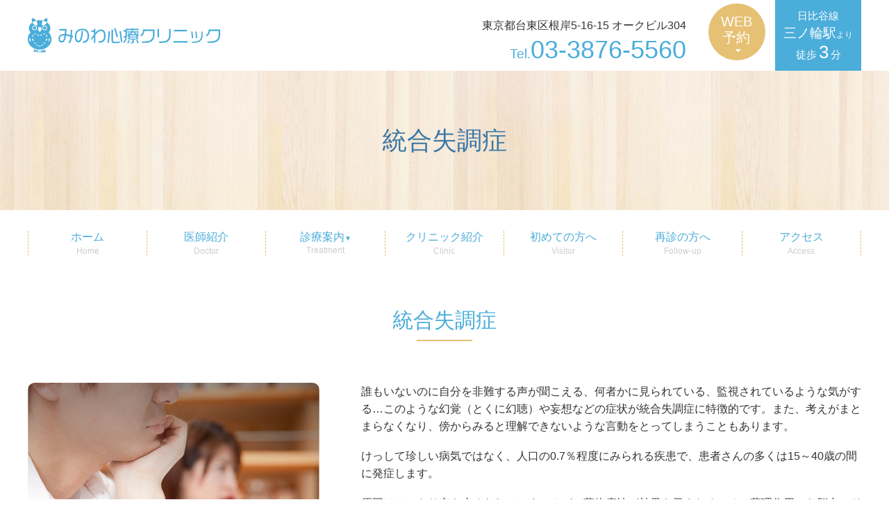

--- FILE ---
content_type: text/html; charset=UTF-8
request_url: https://minowa-kokoro.com/schizophrenia.html
body_size: 11763
content:
<!doctype html>
<html lang="ja">
<head>
<script async src="https://www.googletagmanager.com/gtag/js?id=UA-9162760-67"></script>
<script>
  window.dataLayer = window.dataLayer || [];
  function gtag(){dataLayer.push(arguments);}
  gtag('js', new Date());

  gtag('config', 'UA-186098471-24');
  gtag('config', 'UA-9162760-67');
</script>
<script async src="https://www.googletagmanager.com/gtag/js?id=G-NMTPHD6S5N"></script>
<script>
window.dataLayer = window.dataLayer || [];
function gtag(){dataLayer.push(arguments);}
gtag('js', new Date());

gtag('config', 'G-NMTPHD6S5N');
gtag('config', 'G-K4NNF8JNYZ');
</script>
<meta charset="utf-8">
<meta http-equiv="X-UA-Compatible" content="IE=edge">
<title>躁うつ病（双極性障害）｜日比谷線「三ノ輪」駅から徒歩3分の心療内科 精神科｜みのわ心療クリニック｜ものわすれ（認知症） 認知行動療法</title>
<meta name="description" content="台東区根岸、日比谷線三ノ輪駅から徒歩3分のみのわ心療クリニックの躁うつ病（双極性障害）ページです。著しく気分が高揚したり低下したりを繰り返す状態を指します。判別しやすいI型（重度）と診断が難しい場合があるII型（軽度）に分類されます。土曜も13時まで診療しておりますのでお気軽にお越しください。">
<meta name="keywords" content="三ノ輪,三ノ輪橋,入谷,鶯谷,みのわ心療クリニック,心療内科,精神科,躁うつ病,双極性障害,ものわすれ,認知行動療法">
<meta name="viewport" content="width=device-width">
<meta name="format-detection" content="telephone=no">
<meta name="apple-mobile-web-app-title" content="みのわ心療クリニック">
<link rel="apple-touch-icon" href="./apple-touch-icon.png">
<link rel="preconnect" href="https://fonts.gstatic.com">
<link href="https://fonts.googleapis.com/css2?family=Averia+Serif+Libre&display=swap" rel="stylesheet">
<link rel="stylesheet" href="./css/normalize.min.css">
<link rel="stylesheet" href="./js/SlickNav/dist/slicknav.min.css">
<link rel="stylesheet" href="./js/swiper/dist/css/swiper.min.css">
<link rel="stylesheet" href="./js/slider/dist/css/slider-pro.min.css">
<link rel="stylesheet" href="./css/style.css">
<script src="./js/script.js"></script>
</head>

<body class="schizophrenia" id="up">
  <header class="header" role="banner">
    <div class="wrap">
              <div class="logo"><a href="./">みのわ心療クリニック</a></div>
            <div class="headR">
        <div class="headR_l">
          <div class="add"><!--?php echo $clinic_zip; ?-->東京都台東区根岸5-16-15 オークビル304</div>
          <div class="tel_txt">Tel.<span class="tel">03-3876-5560</span></div>
        </div>
        <div class="headR_r">
          <div class="web"><a href="https://clinics.medley.life/reservation/6013780f711e454a1a072805" target="_blank"><span>WEB<br class="sp_n">予約</span></a></div>
          <div class="acc">日比谷線<br class="sp_n"><span class="fsz_m">三ノ輪駅</span><span class="fsz_s">より</span><br>徒歩<span class="num">3</span>分</div>
        </div>
      </div> 
    </div><!-- /.wrap-->

          <h1 class="tit_01">統合失調症</h1>
      </header><!-- /.header -->

  
  <div class="wrap">
    
  <nav id="nav">
    <ul class="gnav">
      <li><a href="./" class="home">ホーム</a></li>
  <li><a href="./doctor.html" class="doctor">医師紹介</a></li>
  <li class="treatment"><a href="javascript:void(0);" class="sub">診療案内</a>
    <ul class="subnav">
        <li><a href="./depression.html" class="depression">うつ病</a></li>
  <li><a href="./sd.html" class="sd">ストレス性障害</a></li>
  <li><a href="./bipolar.html" class="bipolar">躁うつ病（双極性障害）</a></li>
  <li><a href="./schizophrenia.html" class="schizophrenia">統合失調症</a></li>
  <li><a href="./anxiety.html" class="anxiety">不安障害<span>（パニック障害など）</span></a></li>
  <li><a href="./ocd.html" class="ocd">強迫性障害</a></li>
  <li><a href="./insomnia.html" class="insomnia">不眠症</a></li>
  <li><a href="./developmental.html" class="developmental">発達障害</a></li>
  <li><a href="./womens.html" class="womens">女性のメンタルヘルス</a></li>
  <li><a href="./dementia.html" class="dementia">ものわすれ・認知症</a></li>
  <li><a href="./ctb.html" class="ctb">認知行動療法</a></li>
    </ul></li>
  <li><a href="./clinic.html" class="clinic">クリニック紹介</a></li>
  <li><a href="./first.html" class="visitor">初めての方へ</a></li>
  <li><a href="./reexamination.html" class="follow-up">再診の方へ</a></li>
  <li><a href="./access.html" class="access">アクセス</a></li>
    </ul>
  </nav>
  </div>
  
  <div class="wrap">
    <main class="main" role="main">

      <section class="lower_2col">
        <h2 class="tit_02">統合失調症</h2>
        <div class="flex2">
          <div class="intro_l">
            <img src="img/schizophrenia_img.jpg" alt="統合失調症">
            </div>
          <div class="intro_r">
            <p>誰もいないのに自分を非難する声が聞こえる、何者かに見られている、監視されているような気がする…このような幻覚（とくに幻聴）や妄想などの症状が統合失調症に特徴的です。また、考えがまとまらなくなり、傍からみると理解できないような言動をとってしまうこともあります。</p>
            <p>けっして珍しい病気ではなく、人口の0.7％程度にみられる疾患で、患者さんの多くは15～40歳の間に発症します。</p>
            <p>原因ははっきり突き止められていませんが、薬物療法が効果を示すため、その薬理作用から脳内のドーパミンをはじめとした神経伝達の異常があると推測されています。</p>
            <p>前述のような幻覚、妄想や考えのまとまらなさ以外にも、感情が乏しくなったり、意欲が減退したり、考えたり記憶したりといった認知機能が障害されることもあります。</p>
            <p>脳の慢性疾患とも呼ぶべきもので、治療されないまま経過すると病状が進行し、機能障害が強くなるため早期の治療開始と、長期的な維持が重要となります。</p>
          </div>
        </div>
        <p class="mt20">統合失調症の治療の柱は、薬物療法と精神科リハビリテーションです。</p>
          <p>薬物療法の中心になるのが抗精神病薬と呼ばれるものです。脳内の神経伝達の調整を行うことで効果を発揮します。高血圧や糖尿病、自己免疫疾患といった慢性疾患同様に、統合失調症も長期的に治療を継続して良い状態（寛解状態）を維持する必要があり、そのためには服薬の継続が必要となります。飲み薬だけでなく、皮膚に貼り付けるテープ剤や、数週から数か月に一度注射すれば効果が持続する薬剤もあり、長期的な治療戦略が立てられます。副作用を強く感じる方もいますが、抗精神病薬は次々と新しい薬剤が開発されていますので、自分に合う薬をあきらめずに探すことも重要です。</p>
          <p>精神科リハビリテーションには、病気の知識やストレス対処法を学ぶ心理教育、人間関係をうまく進める方法などを練習するSST（社会生活技能訓練）、記憶力や集中力などをつけるための認知機能リハビリテーションなど、様々な方法が知られています。このような特別な治療プログラムを受けなくとも、社会支援を受けながら仕事や余暇活動を積極的に行っていくことが、機能の維持や向上につながることはいうまでもありません。</p>
      </section>
    </main><!-- /.main -->
  </div><!-- /.wrap -->

<!-- フッター -->
<div id="pageup"><a href="#up"></a></div>
<div class="tel_up">
  <div class="tel_up_tw">
    <span class="tel">03-3876-5560</span>
    <span class="web"><a href="https://clinics.medley.life/reservation/6013780f711e454a1a072805" target="_blank"><span>WEB<br class="sp_n">予約</span></a></span>
  </div>
  <div class="pageup"><a href="#up"><span>PAGE TOP</span></a></div>
</div>

<footer class="footer" role="contentinfo">
  <ul class="gnav">
      <li><a href="./" class="home">ホーム</a></li>
  <li><a href="./doctor.html" class="doctor">医師紹介</a></li>
  <li class="treatment"><a href="javascript:void(0);" class="sub">診療案内</a>
    <ul class="subnav">
        <li><a href="./depression.html" class="depression">うつ病</a></li>
  <li><a href="./sd.html" class="sd">ストレス性障害</a></li>
  <li><a href="./bipolar.html" class="bipolar">躁うつ病（双極性障害）</a></li>
  <li><a href="./schizophrenia.html" class="schizophrenia">統合失調症</a></li>
  <li><a href="./anxiety.html" class="anxiety">不安障害<span>（パニック障害など）</span></a></li>
  <li><a href="./ocd.html" class="ocd">強迫性障害</a></li>
  <li><a href="./insomnia.html" class="insomnia">不眠症</a></li>
  <li><a href="./developmental.html" class="developmental">発達障害</a></li>
  <li><a href="./womens.html" class="womens">女性のメンタルヘルス</a></li>
  <li><a href="./dementia.html" class="dementia">ものわすれ・認知症</a></li>
  <li><a href="./ctb.html" class="ctb">認知行動療法</a></li>
    </ul></li>
  <li><a href="./clinic.html" class="clinic">クリニック紹介</a></li>
  <li><a href="./first.html" class="visitor">初めての方へ</a></li>
  <li><a href="./reexamination.html" class="follow-up">再診の方へ</a></li>
  <li><a href="./access.html" class="access">アクセス</a></li>
  </ul>
  <ul class="subnav">
      <li><a href="./depression.html" class="depression">うつ病</a></li>
  <li><a href="./sd.html" class="sd">ストレス性障害</a></li>
  <li><a href="./bipolar.html" class="bipolar">躁うつ病（双極性障害）</a></li>
  <li><a href="./schizophrenia.html" class="schizophrenia">統合失調症</a></li>
  <li><a href="./anxiety.html" class="anxiety">不安障害<span>（パニック障害など）</span></a></li>
  <li><a href="./ocd.html" class="ocd">強迫性障害</a></li>
  <li><a href="./insomnia.html" class="insomnia">不眠症</a></li>
  <li><a href="./developmental.html" class="developmental">発達障害</a></li>
  <li><a href="./womens.html" class="womens">女性のメンタルヘルス</a></li>
  <li><a href="./dementia.html" class="dementia">ものわすれ・認知症</a></li>
  <li><a href="./ctb.html" class="ctb">認知行動療法</a></li>
  </ul>
  <small class="copy">&copy; <a href="./">みのわ心療クリニック</a></small>
</footer><!-- /.footer -->

<script src="https://ajax.googleapis.com/ajax/libs/jquery/3.6.0/jquery.min.js"></script>
<script>window.jQuery || document.write('<script src="./js/jquery-3.6.0.min.js"><\/script>');</script>
<!--script src="https://ajax.googleapis.com/ajax/libs/jquery/2.2.4/jquery.min.js"></script-->
<script src="./js/SlickNav/dist/jquery.slicknav.min.js"></script>
<script src="./js/bxslider/dist/jquery.bxslider.min.js"></script>
<script src="./js/bgswitcher/jquery.bgswitcher.js"></script>
<script src="./js/swiper/dist/js/swiper.min.js"></script>
<script src="./js/slider/dist/js/jquery.sliderPro.min.js"></script>
<script src="./js/jQ.js"></script>
</body>
</html>


--- FILE ---
content_type: text/css
request_url: https://minowa-kokoro.com/css/style.css
body_size: 43028
content:
@charset "UTF-8";
html { box-sizing: border-box; }

*, *::before, *::after { box-sizing: inherit; }

ol, ul { margin: 0; padding: 0; list-style: none; }

h1, h2, h3, h4, h5, h6 { margin: 0; padding: 0; font-weight: normal; font-size: inherit; }

img, iframe { max-width: 100%; height: auto; vertical-align: bottom; }

.cf::before, .cf::after { content: ''; display: block; }

.cf::after { clear: both; }

.fl_l { float: left; }

.fl_r { float: right; }

.txt_c { text-align: center; }

.txt_l { text-align: left; }

.txt_r { text-align: right; }

.bold { font-weight: bold; }

.img_c { display: block; max-width: 100%; height: auto; margin: 1.0rem auto; }

.img_l, .img_r { display: block; max-width: 80%; height: auto; margin: 1.0rem auto; }

.tate { max-width: 60%; }

@media screen and (min-width: 48em), print { .img_l { float: left; margin: 0 2.0rem 2.0rem 0; }
  .img_r { float: right; margin: 0 0 2.0rem 2.0rem; }
  .tate { max-width: 25% !important; } }
.sp_n { display: none; }

@media screen and (min-width: 48em), print { .sp_n { display: block; }
  .pc_n { display: none; } }
.mt40 { margin-top: 4.0rem; }

.mt30 { margin-top: 3.0rem; }

.mt20 { margin-top: 2.0rem; }

.mt10 { margin-top: 1.0rem; }

.mb20 { margin-bottom: 2,0rem; }

.main > section ~ section, .flex2 > section ~ section { margin-top: 4.0rem; }

.main > section section ~ section, .flex2 > section section ~ section { margin-top: 3.0rem; }

.main > section > section section ~ section, .flex2 > section > section section ~ section { margin-top: 2.0rem; }

.main > section > section > section section ~ section, .flex2 > section > section > section section ~ section { margin-top: 2.0rem; }

@media screen and (min-width: 48em), print { .mt40 { margin-top: 8.0rem; }
  .mt30 { margin-top: 6.0rem; }
  .mt20 { margin-top: 4.0rem; }
  .mt10 { margin-top: 2.0rem; }
  .main > section ~ section, .flex2 > section ~ section { margin-top: 8.0rem; }
  .main > section section ~ section, .flex2 > section section ~ section { margin-top: 6.0rem; }
  .main > section > section section ~ section, .flex2 > section > section section ~ section { margin-top: 4.0rem; }
  .main > section > section > section section ~ section, .flex2 > section > section > section section ~ section { margin-top: 2.0rem; } }
.time_wrap { background-color: rgba(255, 255, 255, 0.3); border-radius: 1.0rem; padding-bottom: .5rem; }

.tbl_time { width: 100%; border-collapse: separate; border-spacing: 0; margin: 2rem auto 0; }
.tbl_time caption { font-size: 85%; caption-side: bottom; text-align: left; margin-top: 2rem; padding: 0 1rem; }
.tbl_time caption span { color: #7FAED2; }
.tbl_time tr:first-of-type { background: #7FAED2; margin-bottom: 1.2rem; }
.tbl_time tr th { font-weight: normal; }
.tbl_time tr th[scope="col"] { padding: .4rem 0; font-size: 85%; color: #fff; }
.tbl_time tr th[scope="col"]:first-child { width: 20%; }
.tbl_time tr th:first-of-type { border-radius: 1.0rem 0 0 0; }
.tbl_time tr th:last-of-type { border-radius: 0 1.0rem 0 0; }
.tbl_time tr td { text-align: center; padding: .6rem .4rem; line-height: 1.0; color: #7FAED2; }
.tbl_time tr td, .tbl_time tr th { padding: 1rem 0 0; }

@media screen and (min-width: 48em), print { .time_wrap { background-color: unset; border-radius: 0; padding-bottom: 0; }
  .tbl_time { width: 55.9rem; table-layout: fixed; font-size: 1.6rem; margin: 4.8rem auto 0; }
  .tbl_time caption { padding: 0; }
  .tbl_time tr th[scope="col"] { padding: .6rem 0; }
  .tbl_time tr th[scope="col"]:first-child { width: 20%; }
  .tbl_time tr th[scope="col"]:last-child { width: 15%; }
  .tbl_time tr th:first-of-type { border-radius: 2.0rem 0 0 2.0rem; }
  .tbl_time tr th:last-of-type { border-radius: 0 2.0rem 2.0rem 0; }
  .tbl_time tr td { padding: 1.0rem 0; }
  .tbl_time tr td, .tbl_time tr th { padding: 2rem 0 0; } }
.gmap_wrap .gmap { width: 100%; height: 20.0rem; }
.gmap_wrap .gmap iframe { width: 100%; height: 100%; border: none; }

@media screen and (min-width: 48em), print { .gmap_wrap .gmap { height: 50.0rem; } }
.tit_01 { background: url(../img/tit_01.jpg) no-repeat right top/auto 100%; font-size: 2.2rem; padding: 3.0rem 1.0rem; margin: 0 0 3.0rem; }

.tit_02 { color: #4AADDA; font-size: 2.5rem; margin: 0 0 2.0rem; padding: 1.0rem 2.0rem; line-height: 1.2; text-align: center; }
.tit_02:after { content: ""; display: block; color: #CCCCCC; font-size: 1.2rem; text-align: center; width: 8.0rem; border-bottom: 2px solid #E6C073; padding: 0 0 .5rem; margin: .5rem auto 0; }

.tit_03 { color: #513401; font-size: 1.8rem; line-height: 1.2; margin: 0 0 2.0rem; }

.tit_04 { color: #513401; font-size: 1.6rem; line-height: 1.2; margin: 0 0 2.0rem; }

@media screen and (min-width: 48em), print { .tit_01 { background: url(../img/tit_01.jpg) no-repeat right top/auto 100%; font-size: 3.2rem; padding: 8.0rem 4.0rem; margin: 0 0 3.0rem; }
  .tit_02 { font-size: 3.0rem; margin: 0 0 3.0rem; }
  .tit_03 { font-size: 2.4rem; margin: 0 0 3.0rem; }
  .tit_04 { font-size: 2.2rem; margin: 0 0 3.0rem; } }
.lst_ul01 li { padding: 0 0 1.0rem 1.4em; line-height: 1.4; position: relative; }
.lst_ul01 li::before { content: '●'; margin-right: .4rem; color: #6c5363; position: absolute; left: 0; }
.lst_ul01.kome li::before { content: '※'; color: #333333; }

.lst_ol01 { counter-reset: number 0; margin: 1.0rem 0 1.0rem 2.6rem; }
.lst_ol01 li { line-height: 1.4; counter-increment: number 1; padding: 0 0 1.0rem 2.8rem; position: relative; }
.lst_ol01 li::before { display: inline-block; content: counter(number,decimal-leading-zero) "."; position: absolute; left: 0; }

.lst_dl01 dt { font-weight: bold; }
.lst_dl01 dd { margin: 0 0 1.0rem; }

@media screen and (min-width: 48em), print { .lst_ol01 { margin: 1.0rem 0 1.0rem 3.0rem; }
  .lst_dl01 { width: 100%; display: -webkit-flex; display: flex; -webkit-justify-content: space-between; justify-content: space-between; -webkit-flex-wrap: wrap; flex-wrap: wrap; }
  .lst_dl01 dt { width: 20%; }
  .lst_dl01 dd { width: 80%; padding: 0 1.0rem; } }
.flex3 { display: -webkit-flex; display: flex; -webkit-justify-content: space-between; justify-content: space-between; -webkit-flex-wrap: wrap; flex-wrap: wrap; }
.flex3 > li { width: 46%; }

@media screen and (min-width: 48em), print { .flex2 { display: -webkit-flex; display: flex; -webkit-justify-content: space-between; justify-content: space-between; -webkit-flex-wrap: wrap; flex-wrap: wrap; }
  .flex2 > section, .flex2 > li { width: 48%; margin: 0 !important; }
  .flex3 { -webkit-justify-content: flex-start; justify-content: flex-start; }
  .flex3 li { width: 32%; }
  .flex3 li:not(:nth-child(3n)) { margin: 0 2.0rem 0 0; } }
.box_ { padding: 1.0rem; }
@media screen and (min-width: 48em), print { .box_ { padding: 2.0rem; } }

.btn_detail { display: inline-block; margin-top: 1.0rem; padding: .4rem 2.0rem; border-radius: .5rem; background: #fff; border: 3px double #5dbc56; color: #5dbc56; text-decoration: none !important; }
.btn_detail::after { font-family: 'fontello'; content: '\e813'; margin-left: .6rem; }
@media screen and (min-width: 48em), print { .btn_detail:hover { background: #5dbc56; color: #fff; border: 3px double #fff; } }

html { font-size: calc(100vw / 32); font-family: "Yu Gothic medium", "游ゴシック Medium","Hiragino Kaku Gothic ProN", "Hiragino Sans",  Meiryo, sans-serif; }

body { background: #fff; color: #333333; word-wrap: break-word; }
body::after { visibility: hidden; width: 100%; height: 100%; content: ''; background: rgba(51, 51, 51, 0.6); position: fixed; top: 0; z-index: 2; opacity: 0; -webkit-transition: all .2s ease-in-out 0s; transition: all .2s ease-in-out 0s; }
body.noscr { height: 100%; overflow: hidden; }
body.noscr::after { visibility: visible; opacity: 1; }

a { color: inherit; text-decoration: none; }

.main { font-size: 1.4rem; line-height: 1.6; }
.main a:not([href*="tel"]) { text-decoration: underline; }
.main a[class*="btn_"] { text-decoration: none; }

@media screen and (min-width: 48em), print { html { font-size: 62.5%; }
  body { min-width: calc(1200px + 40px); }
  body::after { display: none; }
  a, button { transition: .2s; }
  a:hover, button:hover { opacity: .8; }
  .wrap { width: 1200px; margin: auto; }
  .main { font-size: 1.6rem; order: 1; width: 100%; } }
@font-face { font-family: 'fontello'; src: url("fontello/font/fontello.eot"); src: url("fontello/font/fontello.eot#iefix") format("embedded-opentype"), url("fontello/font/fontello.woff2") format("woff2"), url("fontello/font/fontello.woff") format("woff"), url("fontello/font/fontello.ttf") format("truetype"), url("fontello/font/fontello.svg#fontello") format("svg"); }
.header .wrap { margin: 1.0rem; }
.header .wrap .logo { height: 5.0rem; }
.header .wrap .logo a { display: block; width: 80%; height: 100%; background: url(../img/logo.svg) no-repeat left center/contain; text-indent: 100%; white-space: nowrap; overflow: hidden; }
.header .wrap .headR .headR_l { text-align: left; margin: 1rem auto; }
.header .wrap .headR .add { font-size: 1.3rem; }
.header .wrap .headR .tel { display: inline-block; font-size: 2.8rem; margin-top: .5rem; }
.header .wrap .headR .tel a { display: inline-block; }
.header .wrap .headR .tel_txt { display: inline-block; color: #4AADDA; font-size: 1.9rem; }
.header .wrap .headR .headR_r { display: -webkit-flex; display: flex; -webkit-justify-content: space-between; justify-content: space-between; -webkit-align-items: center; align-items: center; -webkit-flex-direction: column-reverse; flex-direction: column-reverse; }
.header .wrap .headR .headR_r .web { font-size: 1.5rem; color: #fff; text-align: center; background-color: #E6C073; width: 100%; position: relative; }
.header .wrap .headR .headR_r .web a { display: block; width: 100%; padding: 1rem 0; }
.header .wrap .headR .headR_r .web span { display: inline-block; }
.header .wrap .headR .headR_r .web span:after { content: ""; display: inline-block; font-family: 'fontello'; content: '\e802'; font-size: 1.3rem; margin-left: .5rem; }
.header .wrap .headR .headR_r .acc { background-color: #4AADDA; color: #fff; font-size: 1.3rem; text-align: center; padding: 1.2rem; line-height: 1.5; width: 100%; }
.header .wrap .headR .headR_r .acc .fsz_s { font-size: 1.0rem; }
.header .wrap .headR .headR_r .acc .fsz_m { font-size: 1.5rem; }
.header .wrap .headR .headR_r .acc .num { font-size: 2.8rem; margin: 0 .3rem; line-height: 1; }

@media screen and (min-width: 48em), print { .header .wrap { margin: 0 auto; display: -webkit-flex; display: flex; -webkit-justify-content: space-between; justify-content: space-between; -webkit-align-items: center; align-items: center; }
  .header .wrap .logo { height: 5.0rem; width: 30%; }
  .header .wrap .headR { display: -webkit-flex; display: flex; -webkit-justify-content: flex-end; justify-content: flex-end; -webkit-align-items: flex-end; align-items: flex-end; width: 70%; }
  .header .wrap .headR .headR_l { text-align: right; width: 70%; }
  .header .wrap .headR .add { font-size: 1.6rem; }
  .header .wrap .headR .tel { display: inline-block; font-size: 3.6rem; margin-top: .5rem; }
  .header .wrap .headR .tel_txt { display: inline-block; font-size: 1.9rem; }
  .header .wrap .headR .headR_r { width: 30%; -webkit-flex-direction: row; flex-direction: row; -webkit-justify-content: flex-end; justify-content: flex-end; }
  .header .wrap .headR .headR_r .web { font-size: 2.0rem; color: #fff; text-align: center; background-color: #E6C073; border-radius: 50%; width: 8.2rem; height: 8.2rem; position: relative; margin: 0 1.4rem 1rem; }
  .header .wrap .headR .headR_r .web span { position: absolute; display: inline-block; left: 0; top: 55%; -webkit-transform: translateY(-50%); transform: translateY(-50%); width: 8.0rem; text-align: center; }
  .header .wrap .headR .headR_r .web span:after { content: ""; display: block; font-family: 'fontello'; content: '\e802'; font-size: 1.3rem; }
  .header .wrap .headR .headR_r .acc { background-color: #4AADDA; color: #fff; font-size: 1.5rem; text-align: center; padding: 1.2rem; line-height: 1.5; width: auto; }
  .header .wrap .headR .headR_r .acc .fsz_s { font-size: 1.2rem; }
  .header .wrap .headR .headR_r .acc .fsz_m { font-size: 1.9rem; }
  .header .wrap .headR .headR_r .acc .num { font-size: 2.6rem; margin: 0 .3rem; line-height: 1; } }
.slicknav_menu { position: absolute; top: 1.0rem; right: 0; font-size: 4.4rem; display: inline-block; background: none; padding: 0; z-index: 100; }
.slicknav_menu .slicknav_btn { width: 5.0rem; height: 5.0rem; color: #fff; background: #3A77A5; text-shadow: none; border-radius: 0; text-align: center; line-height: 1.0; margin: 0 1.0rem; padding: 0; }
.slicknav_menu .slicknav_btn.slicknav_collapsed::before { display: block; font-family: 'fontello'; content: '\e802'; line-height: 1.7; font-size: 2rem; }
.slicknav_menu .slicknav_btn.slicknav_collapsed::after { display: block; content: 'MENU'; font-size: 1.0rem; }
.slicknav_menu .slicknav_btn.slicknav_open::before { display: block; font-family: 'fontello'; content: '\e803'; line-height: 2; font-size: 1.6rem; }
.slicknav_menu .slicknav_btn.slicknav_open::after { display: block; content: 'CLOSE'; font-size: 1.0rem; }
.slicknav_menu .slicknav_nav { width: 94vw; max-height: 75vh; overflow-y: auto; background: #fff; padding: 1.6rem; position: absolute; top: 6.0rem; right: 1.0rem; margin: auto; }
.slicknav_menu .slicknav_nav a { color: inherit; }
.slicknav_menu .slicknav_nav .gnav { margin: 0; }
.slicknav_menu .slicknav_nav .gnav li:not(:last-child) { border-bottom: 1px solid #E6C073; }
.slicknav_menu .slicknav_nav .gnav li a { display: block; color: #1E85B4 !important; padding: 1.0rem 0; font-size: 1.6rem; margin: 0; position: relative; }
.slicknav_menu .slicknav_nav .gnav li a.sub { background: none; border: none; }
.slicknav_menu .slicknav_nav .gnav li a.sub::after { color: #1E85B4; position: absolute; right: 1.0rem; top: 50%; transform: translateY(-50%); -webkit-transform: translateY(-50%); font-family: 'fontello'; content: '\e802'; font-size: 2.0rem; }
.slicknav_menu .slicknav_nav .gnav li a:hover { color: inherit; background: none; }
.slicknav_menu .slicknav_nav .gnav li.slicknav_parent a.slicknav_item { padding: 0; }
.slicknav_menu .slicknav_nav .gnav li.slicknav_parent ul li:last-child { border: none; }
.slicknav_menu .slicknav_nav .gnav li.slicknav_open > a.slicknav_item .sub::after { font-family: 'fontello'; content: '\e801'; }
.slicknav_menu .slicknav_nav .gnav li .subnav { background-color: #E5F7FF; margin: 0; }
.slicknav_menu .slicknav_nav .gnav li .subnav li { border-bottom: 1px dashed #1E85B4; box-sizing: border-box; }
.slicknav_menu .slicknav_nav .gnav li .subnav li:last-child { border-bottom: 1px dashed #1E85B4; }
.slicknav_menu .slicknav_nav .gnav li .subnav li a { padding: 1.0rem; color: #333333; }
.slicknav_menu .slicknav_nav .gnav li .subnav li a:hover { color: #333333 !important; background: none; }
.slicknav_menu .slicknav_nav .gnav li .subnav li a:before { font-family: 'fontello'; content: '\e804'; color: #1E85B4; font-size: 1rem; vertical-align: middle; margin-right: .5rem; }
.slicknav_menu .slicknav_icon, .slicknav_menu .slicknav_icon-bar, .slicknav_menu .slicknav_arrow, .slicknav_menu .slicknav_row:after { display: none !important; }

#nav { display: none; }

@media screen and (min-width: 48em), print { .slicknav_menu { display: none; }
  #nav { display: block; margin: 1.5rem auto; }
  #nav .gnav { width: 1200px; margin: auto; display: -webkit-flex; display: flex; -webkit-justify-content: space-between; justify-content: space-between; color: #4AADDA; font-weight: 500; }
  #nav .gnav li { width: 100%; position: relative; border-right: 1px dashed #E6C073; }
  #nav .gnav li:first-child { border-left: 1px dashed #E6C073; }
  #nav .gnav li a { display: block; text-align: center; font-size: 1.6rem; }
  #nav .gnav li a:after { content: ''; display: block; color: #CCCCCC; font-size: 1.2rem; margin-top: .5rem; }
  #nav .gnav li a.sub { position: relative; }
  #nav .gnav li a.sub::after { content: '▼'; display: inline-block; color: #4AADDA; font-size: 60%; }
  #nav .gnav li a.sub.close::after { content: '▲'; display: inline-block; }
  #nav .gnav li a.sub::before { content: 'Treatment'; display: block; color: #cccccc; font-size: 1.2rem; position: absolute; bottom: -1.7rem; right: 0; left: 0; margin: 0 auto; }
  #nav .gnav li .home:after { content: 'Home'; }
  #nav .gnav li .doctor:after { content: 'Doctor'; }
  #nav .gnav li .clinic:after { content: 'Clinic'; }
  #nav .gnav li .visitor:after { content: 'Visitor'; }
  #nav .gnav li .follow-up:after { content: 'Follow-up'; }
  #nav .gnav li .access:after { content: 'Access'; }
  #nav .gnav li .subnav { width: 27.7rem; visibility: hidden; position: absolute; z-index: 10; background-color: #E5F7FF; }
  #nav .gnav li .subnav li { width: 100%; border-right: none; }
  #nav .gnav li .subnav li a { display: block; width: 100%; padding: 1.0rem 1.0rem .5rem; text-align: left; font-size: 1.6rem; color: #3A77A5; }
  #nav .gnav li .subnav li a:hover { background: #1E85B4; color: #fff; }
  #nav .gnav li .subnav li a:hover:before { color: #fff; }
  #nav .gnav li .subnav li a:before { font-family: 'fontello'; content: '\e800'; color: #1E85B4; margin-right: 0.3em; font-size: 2rem; vertical-align: middle; transition: .2s; } }
.sidebar .tit { background: #6b4f3c; color: #f1ffdb; font-size: 2.4rem; text-align: center; padding: 1.8rem; border-radius: .8rem; }
.sidebar .subnav { margin: 0; padding: 1.0rem 0; }
.sidebar .subnav li a { display: block; padding: 1.2rem .6rem; color: #48341d; position: relative; font-size: 1.8rem; }
.sidebar .subnav li:not(:last-child) { border-bottom: 1px solid #dedede; }

@media screen and (min-width: 48em), print { .sidebar { display: block; }
  .sidebar .tit { background: #6b4f3c; color: #f1ffdb; font-size: 2.4rem; text-align: center; padding: 1.8rem; border-radius: .8rem; }
  .sidebar .subnav { margin: 0; padding: 1.0rem 0; }
  .sidebar .subnav li a { display: block; padding: 1.2rem .6rem; color: #48341d; position: relative; font-size: 1.8rem; }
  .sidebar .subnav li:not(:last-child) { border-bottom: 1px solid #dedede; } }
.overview { font-size: 1.4rem; line-height: 1.6; width: 100%; background-image: url("../img/index_overview_bg.jpg"); background-size: cover; background-position: left top; background-repeat: no-repeat; }
.overview .clinic_name { text-align: center; margin: 0 0 2.0rem; }
.overview .clinic_name img { max-width: 80%; height: auto; }
.overview > .wrap { width: 95%; margin: 0 auto; padding: 4rem 0; }
.overview > .wrap .gaiyo { width: 100%; margin: 0; }
.overview > .wrap .gaiyo dt { width: 100%; padding: .4rem; color: #4AADDA; }
.overview > .wrap .gaiyo dt:before { font-family: 'fontello'; content: '\e804'; display: inline-block; text-align: center; font-size: 1.6rem; color: #4AADDA; }
.overview > .wrap .gaiyo dd { width: 100%; padding: .4rem; margin: 0; }

@media screen and (min-width: 48em), print { .overview { font-size: 1.6rem; height: auto; }
  .overview .clinic_name { margin: 0 0 6.0rem; }
  .overview .clinic_name img { max-width: 35.0rem; }
  .overview > .wrap { width: 1200px; padding: 5.6rem 0 7.0rem; margin-left: auto; }
  .overview > .wrap .gaiyo { width: 100%; margin: 0; font-size: 100%; display: -webkit-flex; display: flex; -webkit-justify-content: space-between; justify-content: space-between; -webkit-flex-wrap: wrap; flex-wrap: wrap; }
  .overview > .wrap .gaiyo dt { width: 15%; padding: 1.0rem 0; }
  .overview > .wrap .gaiyo dd { width: 82%; padding: 1.0rem 0; }
  .overview > .wrap .overviewL, .overview > .wrap .overviewR { width: 54%; }
  .overview > .wrap .overviewR { margin-left: auto; } }
#pageup { display: none; }

@media screen and (min-width: 48em), print { #pageup { position: fixed; bottom: 1.0rem; right: 1.0rem; z-index: 1; }
  #pageup a { display: block; width: 5.0rem; height: 5.0rem; font-size: 1.6rem; text-align: center; padding: .4rem; background: #1E85B4; border-radius: 50%; }
  #pageup a::before { text-align: center; font-size: 2.8rem; font-family: 'fontello'; content: '\e803'; color: #fff; line-height: 3.8rem; }
  #pageup a span { display: none; } }
.tel_up { width: 100%; background: #4AADDA; visibility: hidden; position: fixed; bottom: 0; left: 0; right: 0; z-index: 1; font-size: 1.4rem; display: -webkit-flex; display: flex; -webkit-justify-content: space-between; justify-content: space-between; -webkit-align-items: center; align-items: center; }
.tel_up .tel { text-align: center; font-size: 1.5rem; margin: 0 auto; }
.tel_up .tel a { color: #fff; }
.tel_up .tel a:before { font-family: 'fontello'; content: '\e805'; display: inline-block; vertical-align: text-bottom; font-size: 1.5rem; color: #fff; margin-right: .8rem; }
.tel_up .pageup { cursor: pointer; background: #fff; width: 20%; }
.tel_up .pageup a { display: block; font-size: 1.6rem; text-align: center; padding: 1.0rem; text-decoration: none !important; }
.tel_up .pageup a::before { font-family: 'fontello'; content: '\e803'; color: #3A77A5; vertical-align: middle; font-size: 2rem; }
.tel_up .pageup a span { display: none; }

.tel_up_tw { width: 100%; display: -webkit-flex; display: flex; -webkit-justify-content: space-between; justify-content: space-between; -webkit-align-items: center; align-items: center; }
.tel_up_tw .tel { width: 60%; }
.tel_up_tw .web { width: 40%; height: 4.3rem; line-height: 4.3rem; color: #fff; text-align: center; background-color: #E6C073; padding-left: .5rem; }
.tel_up_tw .web:after { content: ""; display: inline-block; font-family: 'fontello'; content: '\e802'; font-size: 1.3rem; margin-left: .5rem; }

@media screen and (min-width: 48em), print { .tel_up { display: block; width: 5.0rem; bottom: 4.0rem; right: 2.0rem; left: auto; background: none; padding: 0; }
  .tel_up .tel { display: none; }
  .tel_up .pageup { display: none; }
  .tel_up .pageup a { width: 100%; height: 5.0rem; font-size: 5.0rem; border-radius: 50%; }
  .tel_up_tw .web { display: none; } }
.footer { text-align: center; background-color: #7FAED2; color: #fff; padding: 0 0 1.5rem; }
.footer .copy { display: block; background: #3A77A5; color: #fff; padding: .6rem 1.0rem 3rem; font-size: 1.2rem; }
.footer .copy a { color: inherit; }
.footer ul { display: none; }
.footer .gnav { margin: 0 auto 2.0rem; }
.footer .subnav { width: 90.0rem; margin: 0 auto; }
.footer .subnav li { margin-bottom: 1rem; white-space: nowrap; }
.footer .sub_nav_br { display: none; }

@media screen and (min-width: 48em), print { .footer { padding: 2.0rem 0 0; }
  .footer .copy { margin: 2.0rem 0 0; padding: .6rem 1.0rem .6rem; }
  .footer ul { display: block; text-align: center; margin: 1.0rem auto 2.0rem; }
  .footer ul li { display: inline-block; font-size: 1.4rem; }
  .footer ul li:after { content: '|'; margin: 0 1.5rem; }
  .footer ul li:first-child:before { content: '|'; margin: 0 1.5rem; }
  .footer ul li a { opacity: 1.0; }
  .footer ul li a span { display: none; }
  .footer ul li a:hover { text-decoration: underline !important; }
  .footer ul li.treatment { display: none; }
  .footer ul.subnav li:nth-child(8)::before { content: '|'; margin: 0 1.5rem; } }
.kv_wrap { width: 100%; height: 18.0rem; background: url(../img/index_KV-back.jpg) repeat-x top center/cover; margin: 0 auto; padding: 1.6rem 0 2.5rem; position: relative; overflow: hidden; }

#keyvsl { width: 95%; height: 13.0rem; margin: 1.0rem auto 0; z-index: 2; position: relative; background-position: center; background-size: contain; background-repeat: no-repeat; border-radius: 1.0rem !important; }
#keyvsl:before { content: ''; display: inline-block; width: 10.9rem; height: 13.0rem; background-image: url("../img/index_KV_l01.svg"); background-size: contain; background-repeat: no-repeat; position: absolute; left: -1.5rem; bottom: -7rem; }
#keyvsl:after { content: ''; display: inline-block; width: 10.9rem; height: 13.0rem; background-image: url("../img/index_KV_r01.svg"); background-size: contain; background-repeat: no-repeat; position: absolute; right: -2rem; bottom: -7rem; }
#keyvsl .catch { width: 10.3rem; height: 10.2rem; background: url(../img/index_catch_bg.svg) repeat-x top center/cover; position: absolute; top: 1.0rem; left: 2.0rem; color: #0182B2; }
#keyvsl .catch p { width: 100%; font-size: 1.3rem; text-align: center; margin: 0; display: inline-block; position: absolute; top: 50%; left: 50%; transform: translate(-50%, -50%); -webkit-transform: translate(-50%, -50%); -ms-transform: translate(-50%, -50%); }
#keyvsl .catch .catch_sm { font-size: 1.0rem; }
#keyvsl .catch .catch_year { font-size: 1.3rem; }
#keyvsl .catch .catch_emp { font-size: 1.6rem; font-weight: bold; }

@media screen and (min-width: 48em), print { .kv_wrap { width: 100%; height: auto; background: url(../img/index_KV-back.jpg) repeat-x top center/cover; margin: 0 auto; padding: 1.6rem 0; position: relative; }
  .kv_wrap:before { content: ''; display: inline-block; width: 34.9rem; height: 36.6rem; background-image: url("../img/index_KV_l02.svg"); background-size: contain; position: absolute; left: 1rem; bottom: 0; }
  .kv_wrap:after { content: ''; display: inline-block; width: 43.0rem; height: 43.2rem; background-image: url("../img/index_KV_r02.svg"); background-size: contain; position: absolute; right: -13rem; bottom: 0; }
  #keyvsl { width: 1200px; height: 51.8rem; margin: 1.0rem auto 0; z-index: 2; border-radius: 1.0rem; position: relative; background-position: left center; background-size: cover; }
  #keyvsl:before { content: ''; display: inline-block; width: 30.9rem; height: 23.0rem; background-image: url("../img/index_KV_l01.svg"); background-size: contain; position: absolute; left: -1.5rem; bottom: -1rem; }
  #keyvsl:after { content: ''; display: inline-block; width: 30.9rem; height: 23.0rem; background-image: url("../img/index_KV_r01.svg"); background-size: contain; position: absolute; right: -1.5rem; bottom: -1rem; }
  #keyvsl .catch { width: 20.7rem; height: 20.5rem; top: 3.0rem; left: 4.0rem; }
  #keyvsl .catch p { width: 100%; font-size: 2.0rem; text-align: center; margin: 0; display: inline-block; position: absolute; top: 50%; left: 50%; transform: translate(-50%, -50%); -webkit-transform: translate(-50%, -50%); -ms-transform: translate(-50%, -50%); }
  #keyvsl .catch .catch_sm { font-size: 1.6rem; }
  #keyvsl .catch .catch_year { font-size: 2.5rem; }
  #keyvsl .catch .catch_emp { font-size: 2.8rem; font-weight: bold; } }
.info { width: 100%; background: #ccc; background-image: url("../img/index_info_wave.svg"), url("../img/index_bg_info.png"); background-size: 100% , 30.0rem 30.0rem; background-repeat: repeat-x,repeat; background-position: left top , left top; padding: 5.0rem 0; padding: 4rem 0; }
.info .wrap { width: 95%; margin: 0 auto; border-radius: 1.0rem; background: #fff; }
.info .wrap dl { padding: 1.0rem; margin: 0; line-height: 1.4; }
.info .wrap dl dt { margin: 0 0 .6rem; color: #4AADDA; cursor: pointer; font-size: 1.6rem; display: -webkit-flex; display: flex; }
.info .wrap dl dt:nth-of-type(-n+2):before { font-family: 'fontello'; content: '\e802'; margin-right: .6rem; display: inline-block; }
.info .wrap dl dt:nth-of-type(-n+2).close::before { content: '\e801'; }
.info .wrap dl dt::before { font-family: 'fontello'; content: '\e801'; margin-right: .6rem; }
.info .wrap dl dt.close::before { content: '\e802'; }
.info .wrap dl dt:not(:first-of-type) { margin: 1.6rem 0 .6rem; padding: 1.6rem 0 0; border-top: 1px dashed #C3C3C3; }
.info .wrap dl dd { margin: 0 0 1.6rem 1.5rem; word-wrap: break-word; }
.info .wrap dl dd:nth-of-type(n + 3) { display: none; }

.info_tit_wrap { width: 100%; height: 8.0rem; margin: 0 auto; order: 1; background-color: #ccc; border-radius: 1.0rem 1.0rem 0 0; background: url(../img/index_bg_infotitle.png) repeat top center/cover; background-size: 30.0rem 30.0rem; position: relative; }
.info_tit_wrap .tit_02 { width: 100%; text-align: center; margin: 0 auto; padding: 0; font-size: 1.8rem; color: #fff; position: absolute; top: 59%; left: 50%; transform: translate(-50%, -50%); -webkit-transform: translate(-50%, -50%); -ms-transform: translate(-50%, -50%); }
.info_tit_wrap .tit_02:after { content: "Information"; display: block; color: #fff; font-size: 1.0rem; text-align: center; margin-top: .5rem; border: none; }
.info_tit_wrap .info_tit_bg { width: 100%; height: 100%; background-image: url(../img/info_owl_BottomLeft.svg), url(../img/info_owl_TopRight.svg); background-size: 5.75rem 4.8rem ,6.3rem 3.0rem; background-position: bottom left , top right; background-repeat: no-repeat , no-repeat; }

@media screen and (min-width: 48em), print { .info { margin: 3.0rem auto 0; padding: 8.0rem 0; height: auto; }
  .info .wrap { width: 1200px; display: -webkit-flex; display: flex; -webkit-align-items: flex-start; align-items: flex-start; padding: 2.3rem 2.0rem; }
  .info .wrap dl { flex: 1; order: 2; padding: 2.0rem 4.0rem; }
  .info .wrap dl dt { margin: 0 0 1.0rem; font-size: 1.8rem; }
  .info .wrap dl dt::before { margin-right: 1.0rem; }
  .info .wrap dl dt:not(:first-of-type) { padding: 1.6rem 0 0; }
  .info_tit_wrap { width: 23rem; height: 34.5rem; order: 1; background-color: #ccc; border-radius: 1.0rem; background-size: 30.0rem 30.0rem; margin-right: 3.2rem; }
  .info_tit_wrap .tit_02 { top: 50%; }
  .info_tit_wrap .info_tit_bg { background-size: 11.5rem 9.6rem ,12.6rem 6.1rem !important; } }
.greeting { width: 100%; height: auto; background-image: url(../img/index_greeting_bg.jpg); background-size: cover; background-position: top left; background-repeat: no-repeat; padding: 4.0rem 0; }
.greeting .tit_02:after { content: "Greeting"; }
.greeting .wrap { width: 95%; margin: 0 auto; background-color: rgba(255, 255, 255, 0.8); border-radius: 1.0rem; padding: 2.0rem 2.0rem 3rem; }

@media screen and (min-width: 48em), print { .greeting { height: 80.0rem; padding: 8.0rem 0 8.7rem; }
  .greeting .wrap { width: 95.8rem; padding: 4.0rem 4.0rem 5.3rem; }
  .greeting p { text-align: left; line-height: 2; }
  .greeting p span { display: block; font-size: 2.0rem; }
  .greeting .dr_name { display: -webkit-flex; display: flex; -webkit-justify-content: flex-end; justify-content: flex-end; }
  .greeting .dr_name p { font-size: 2.0rem; line-height: 1.3; }
  .greeting .dr_name .director { display: inline-block; font-size: 1.6rem; text-align: left; } }
.guide { width: 100%; height: auto; background-image: url(../img/index_guide_bg.png); background-size: 40.0rem 39.2rem; background-position: top left; background-repeat: repeat; padding: 4rem 0; margin-bottom: 2rem; }
.guide .tit_02 { padding: 0; margin: 0 auto 3.0rem; }
.guide .tit_02:after { content: "Treatment"; }
.guide .sidebar .tit { display: none; }
.guide .sidebar .subnav { display: -webkit-flex; display: flex; -webkit-justify-content: flex-start; justify-content: flex-start; -webkit-align-items: flex-start; align-items: flex-start; -webkit-flex-wrap: wrap; flex-wrap: wrap; margin: 0 auto; padding: 0 .5rem; }
.guide .sidebar .subnav li { width: 50%; border: none; margin: 0; padding: 0; }
.guide .sidebar .subnav li:nth-child(odd) a:before { background-color: #7FAED2; }
.guide .sidebar .subnav li:nth-child(even) a:before { background-color: #B1D0EB; }
.guide .sidebar .subnav li a { font-size: 1.3rem; color: #4AADDA; text-decoration: none; text-align: center; display: block; width: 100%; }
.guide .sidebar .subnav li a:before { content: ""; display: block; margin: 0 auto .5rem; width: 10.0rem; height: 10.0rem; border-radius: 50%; background-repeat: no-repeat; background-position: center center; }
.guide .sidebar .subnav li a span { display: block; }
.guide .sidebar .subnav li .depression:before { background-image: url("../img/index_nav_depression.svg"); background-size: 5.1rem 6.7rem; }
.guide .sidebar .subnav li .sd:before { background-image: url("../img/index_nav_sd.svg"); background-size: 5.3rem 7.9rem; }
.guide .sidebar .subnav li .bipolar:before { background-image: url("../img/index_nav_bipolar.svg"); background-size: 7.2rem 7.8rem; }
.guide .sidebar .subnav li .schizophrenia:before { background-image: url("../img/index_nav_schizophrenia.svg"); background-size: 6.6rem 6.2rem; }
.guide .sidebar .subnav li .anxiety:before { background-image: url("../img/index_nav_anxiety.svg"); background-size: 7.8rem 7.9rem; }
.guide .sidebar .subnav li .ocd:before { background-image: url("../img/index_nav_ocd.svg"); background-size: 6.2rem 5.5rem; }
.guide .sidebar .subnav li .insomnia:before { background-image: url("../img/index_nav_insomnia.svg"); background-size: 7.2rem 7.6rem; }
.guide .sidebar .subnav li .developmental:before { background-image: url("../img/index_nav_developmental.svg"); background-size: 5.9rem 7.1rem; }
.guide .sidebar .subnav li .womens:before { background-image: url("../img/index_nav_womens.svg"); background-size: 6.8rem 7.2rem; }
.guide .sidebar .subnav li .dementia:before { background-image: url("../img/index_nav_dementia.svg"); background-size: 6.5rem 8.3rem; }
.guide .sidebar .subnav li .ctb:before { background-image: url("../img/index_nav_ctb.svg"); background-size: 6.8rem 8.1rem; }

@media screen and (min-width: 48em), print { .guide { height: 80.0rem; padding: 6.5rem 0 0; margin-bottom: 7.0rem; }
  .guide .tit_02 { padding: 0; margin: 0 auto 6.0rem; }
  .guide .tit_02:after { content: "Treatment"; }
  .guide .sidebar .tit { display: none; }
  .guide .sidebar .subnav { -webkit-justify-content: center; justify-content: center; }
  .guide .sidebar .subnav li { width: auto; padding: 2rem 1.5rem 3rem; }
  .guide .sidebar .subnav li a { font-size: 1.8rem; padding: 0; }
  .guide .sidebar .subnav li a:before { width: 15.0rem; height: 15.0rem; }
  .guide .sidebar .subnav li .depression:before { background-size: 5.1rem 6.7rem; }
  .guide .sidebar .subnav li .sd:before { background-size: 5.3rem 7.9rem; }
  .guide .sidebar .subnav li .bipolar:before { background-size: 7.2rem 7.8rem; }
  .guide .sidebar .subnav li .schizophrenia:before { background-size: 6.6rem 6.2rem; }
  .guide .sidebar .subnav li .anxiety:before { background-size: 7.8rem 7.9rem; }
  .guide .sidebar .subnav li .ocd:before { background-size: 6.2rem 5.5rem; }
  .guide .sidebar .subnav li .insomnia:before { background-size: 7.2rem 7.6rem; }
  .guide .sidebar .subnav li .developmental:before { background-size: 5.9rem 7.1rem; }
  .guide .sidebar .subnav li .womens:before { background-size: 6.8rem 7.2rem; }
  .guide .sidebar .subnav li .dementia:before { background-size: 6.5rem 8.3rem; }
  .guide .sidebar .subnav li .ctb:before { background-size: 6.8rem 8.1rem; } }
.feature { width: 100%; }
.feature h2:after { content: "Treatment"; }
.feature h3 { text-align: center; font-weight: 700; color: #E6C073; }
.feature .feature_bg { width: 100%; background-size: cover; background-position: left top; background-repeat: no-repeat; padding: 4rem 0; }
.feature .feature01 { background-image: url(../img/index_features01.jpg); }
.feature .feature02 { background-image: url(../img/index_features02.jpg); }
.feature .feature03 { background-image: url(../img/index_features03.jpg); }
.feature .feature04 { background-image: url(../img/index_features04.jpg); background-position: left top; }
.feature .feature_box { width: 95%; margin: 0 auto; background-color: #fff; border-radius: 1.0rem; padding: 2.3rem 1.5rem; }
.feature .feature_box .num { width: 21.4rem; display: block; font-family: 'Averia Serif Libre', cursive , sans-serif; line-height: 1; text-align: center; font-size: 2.1rem; color: #D2D2D2; border-bottom: 1px solid #E6C073; margin: 0 auto 2.5rem; }
.feature .feature_box .num span { font-size: 5.4rem; }

@media screen and (min-width: 48em), print { .feature { width: 100%; }
  .feature .feature_bg { width: 100%; padding: 10.5rem 0; }
  .feature .feature_bg:nth-of-type(even) .feature_box { margin-left: auto; }
  .feature .feature04 { background-position: 0 -7rem; }
  .feature .feature_box { width: 60.0rem; margin: 0; padding: 2.3rem 3.3rem; }
  .feature .feature_box .num { width: 21.4rem; font-size: 2.1rem; margin: 0 auto 2.5rem; }
  .feature .feature_box .num span { font-size: 5.4rem; } }
.cal .box_white { padding: 1.0rem; }
.cal .box_white .status { display: -webkit-flex; display: flex; }
.cal .box_white .status li { display: inline-block; display: -webkit-flex; display: flex; -webkit-align-items: center; align-items: center; }
.cal .box_white .status li::before { display: inline-block; content: '■'; font-size: 120%; }
.cal .box_white .status li:not(:last-child) { margin-right: 1.0rem; }
.cal .box_white .status li.open::before { color: #3c9; }
.cal .box_white .status li.am::before { color: #75b65d; }
.cal .box_white .status li.kyushin::before { color: #bbb; }

@media screen and (min-width: 48em), print { .cal .box_white { padding: 2.0rem; display: -webkit-flex; display: flex; -webkit-justify-content: space-between; justify-content: space-between; -webkit-flex-wrap: wrap; flex-wrap: wrap; }
  .cal .box_white .caledit { width: 48%; font-size: 1.8rem; padding: 0 0 2.0rem; }
  .cal .box_white .caledit .week th { padding: 1.6rem 0 .6rem; }
  .cal .box_white .status { width: 100%; } }
body:not(.index) .main { width: 95%; margin: 2.0rem auto 0; }
body:not(.index) .main a { display: inline-block; text-decoration: underline; color: #4AADDA; transition: .2s; }
body:not(.index) .main a:hover { color: #E6C073; }
body:not(.index) .dot_list { margin: 2.0rem 0; }
body:not(.index) .dot_list li { position: relative; padding-left: 1.5rem; margin: 0 0 1.0rem; }
body:not(.index) .dot_list li:before { content: ""; position: absolute; top: .5em; left: 0; width: .8rem; height: .8rem; background-color: #1C77D1; border-radius: 50%; }
body:not(.index) .box_bl { width: 100%; }
body:not(.index) .box_bl .read { text-align: center; }
body:not(.index) .box_bl .bl_back { background-color: #E5F7FF; border-radius: 1.0rem; padding: 1.5rem 1.5rem 2.0rem; }
body:not(.index) .box_or { width: 100%; }
body:not(.index) .box_or .read { text-align: center; }
body:not(.index) .box_or .or_back { background-color: #FEF7EB; border-radius: 1.0rem; padding: 1.5rem 1.5rem 2.0rem; }
body:not(.index) table { width: 100%; table-layout: auto; border-top: 1px solid #CCCCCC; border-collapse: collapse; margin: 1rem 0; }
body:not(.index) table th, body:not(.index) table td { border-bottom: 1px solid #CCCCCC; }
body:not(.index) table th { background-color: #E5F7FF; color: #4AADDA; font-weight: normal; padding: 1.0rem; }
body:not(.index) table td { padding: 1.0rem 0 1.0rem 2.0rem; }
body:not(.index) .low { margin: 3rem 0; }
body:not(.index) .low th, body:not(.index) .low td { display: block; }
body:not(.index) .low th { text-align: left; }
body:not(.index) .low td { padding: 1.5rem 1.5rem 2.0rem; }
body:not(.index) .tit_01 { width: 100%; font-size: 2.4rem; color: #3A77A5; text-align: center; background: url(../img/index_KV-back.jpg) no-repeat left top/cover #fff; padding: 6rem 1.0rem; }
body:not(.index) .tit_02 { font-size: 2.0rem; color: #4AADDA; text-align: center; margin-bottom: 2.0rem; }
body:not(.index) .tit_03 { font-size: 1.8rem; color: #fff; text-align: left; padding: 1.0rem; background: url(../img/info_owl_TopRight.svg) no-repeat right bottom 1rem/12.6rem auto #7FAED2; }
body:not(.index) .tit_04 { font-size: 1.6rem; color: #7FAED2; text-align: left; padding: 1.3rem 0 .8rem 3.5rem; background: url("../img/h4.svg") no-repeat left bottom 0.5rem/3rem auto #fff; border-bottom: 1px solid #1C77D1; }
body:not(.index) .tit_05 { font-size: 1.4rem; color: #E6C073; border-bottom: 1px dashed #E6C073; padding: 0 1.5rem .5rem; }
body:not(.index) .footer { margin-top: 5.0rem; }
@media screen and (min-width: 48em), print { body:not(.index) .main { width: 100%; margin: 6.5rem 0 0; }
  body:not(.index) .low td { padding: 1.5rem 1.5rem 3.0rem; }
  body:not(.index) .tit_01 { font-size: 3.6rem; padding: 8.0rem 4.0rem; }
  body:not(.index) .tit_02 { font-size: 3.0rem; color: #4AADDA; text-align: center; margin-bottom: 5.0rem; }
  body:not(.index) .tit_03 { font-size: 2.4rem; }
  body:not(.index) .tit_04 { font-size: 2.2rem; padding-left: 5.5rem; background-size: 5.0rem auto; padding: 1.3rem 0 1.0rem 6rem; }
  body:not(.index) .tit_05 { font-size: 2.0rem; padding: 0 1.5rem .5rem; }
  body:not(.index) .lower_2col .intro_l { width: 35%; }
  body:not(.index) .lower_2col .intro_l img { border-radius: 1.0rem; }
  body:not(.index) .lower_2col .intro_r { width: 60%; }
  body:not(.index) .lower_2col .intro_r p { margin: 0 0 1.8rem; }
  body:not(.index) .box_bl { width: 48%; padding: 2.0rem 2.0rem 3.0rem; }
  body:not(.index) .box_or { width: 48%; padding: 2.0rem 2.0rem 3.0rem; }
  body:not(.index) .cf .img_l, body:not(.index) .cf .img_r { max-width: 40%; height: auto; }
  body:not(.index) .footer { margin-top: 10.0rem; } }

#clinicslide img, #clinicslide p { display: none; }

.sp-layer.sp-black.sp-padding { text-align: center; font-size: 2.4rem; }

.sp-selected-thumbnail { border: 4px solid #000; }

.device li { margin: 0 0 2.0rem; text-align: center; }
.device li img { display: block; margin: 0 auto .6rem; max-width: 80%; height: auto; }

@media screen and (min-width: 48em), print { .device { display: -webkit-flex; display: flex; -webkit-justify-content: space-between; justify-content: space-between; -webkit-flex-wrap: wrap; flex-wrap: wrap; }
  .device li { width: 48%; }
  .device li img { margin: 0 auto 1.0rem; max-width: 100%; } }
.flow .tbl_time { border-top: none; }
.flow .tbl_time tr { border-bottom: 1px solid #4AADDA; }
.flow .tbl_time tr th { border: none; color: #4AADDA; border-radius: unset; }
.flow .tbl_time tr td { border-bottom: 1px solid #4AADDA; }
.flow .gmap { height: auto; }
.flow .gmap iframe { width: 100%; height: auto; border: none; }

.content_img { text-align: center; margin: 0 auto 2rem; }
.content_img img { max-width: 80%; margin: 0 auto; border-radius: 1.0rem; }

@media screen and (min-width: 48em), print { .flow .gmap iframe { height: 50.0rem; }
  .content_img img { max-width: 50%; } }
.flow_arrow { width: 3.0rem; margin: 0 auto; }
.flow_arrow:after { font-family: 'fontello'; content: '\e802'; display: block; font-size: 5.0rem; color: #4AADDA; margin-right: .5rem; }

.access .main .gmap { height: 30.0rem; margin: 2.0rem 0; }
@media screen and (min-width: 48em), print { .access .main .tbl_time { font-size: 2.0rem; }
  .access .main .gmap { height: 50.0rem; } }

/*追加*/
.yoyaku { width: 98%; margin: 1rem auto 2rem auto; text-align: center; }

@media screen and (min-width: 48em), print { .yoyaku { margin: 2rem auto 2rem auto; text-align: center; } }


--- FILE ---
content_type: application/javascript
request_url: https://minowa-kokoro.com/js/jQ.js
body_size: 6761
content:
// JavaScript Document

jQuery(document).ready( function() {


// SPドロップダウンメニュー SlickNav
  $('#nav').slicknav({
    label: '',
    closeOnClick: 'true'
  });


// SPハンバーガークリック時
$('.slicknav_btn.slicknav_collapsed').click(function(){
  $('html, body').toggleClass('noscr');
});


// 電話番号
  if (navigator.userAgent.match(/(iPhone|iPad|Android|Mobile)/)) {
    $('.tel').each(function() {
      var str = $(this).html();
      if ($(this).children().is('img')) {
        $(this).html($('<a>').attr('href', 'tel:' + $(this).children().attr('alt').replace(/-/g, '')).append(str + '</a>'));
      } else {
        $(this).html($('<a>').attr('href', 'tel:' + $(this).text().replace(/-/g, '')).append(str + '</a>'));
      }
    });
  }


// トップ　キービジュアル背景
  $('#keyvsl').bgswitcher({
    images: [
     // "img/index_keyvsl01.png",
      "img/index_keyvsl02.png",
      "img/index_keyvsl03.png",
      "img/index_keyvsl04.png",
      "img/index_keyvsl05.png"
    ],
    interval: 5000,
    effect: "fade"
  });
  $('#keyvsl').delay(50).css('visibility','visible');

// トップ　キービジュアル
//  $('#keyvsl').bxSlider({
//    auto: true,
//    pause: 5000,
//    speed: 1000,
//    mode: 'fade',
//    controls: false,
//    pager: false
//  });
//  $('#keyvsl img').delay(50).css('visibility','visible');


// トップ　お知らせ　アコーディオン
  $('.index .news_title').slice(0, 3).addClass("close");
  $('.index .news_title').click(function(){
    $(this).toggleClass("close").next('.index .news_body').slideToggle();
  });


// クリニック紹介ギャラリー
  $('#clinicslide').sliderPro({
    width: 750,
    height: 500,
    fade: true,
    arrows: true,
    buttons: false,
    fullScreen: false,
    shuffle: false,
    thumbnailArrows: true,
    autoplay: false
  });
  $('#clinicslide img, p').delay(50).css('display','block');


// カルーセル
//  var $setElm = $('.loopslider');
//  var slideTime = 25000; // スピード調整：スライド全体一周にかかる秒数（25000 = 25秒で一周）
//  $setElm.each(function(){
//    var classFilter = $(this).attr('rel'); // 'loopleft' or 'loopright'
//    var targetObj = $(this);
//    var loopsliderWidth = targetObj.width();
//    var loopsliderHeight = targetObj.height();
//    targetObj.children('ul').wrapAll('<div class="loopslider_wrap"></div>');
//    var findWrap = targetObj.find('.loopslider_wrap');
//    var listWidth = findWrap.children('ul').children('li').width();
//    var listCount = findWrap.children('ul').children('li').length;
//    var loopWidth = (listWidth)*(listCount);
//    findWrap.css({
//      top: '0',
//      left: '0',
//      width: ((loopWidth) * 2),
//      height: (loopsliderHeight),
//      overflow: 'hidden',
//      position: 'absolute'
//    });
//    findWrap.children('ul').css({
//      width: (loopWidth)
//    });
//    if(classFilter == 'loopleft') {
//      loopPosLeft();
//      findWrap.children('ul').clone().appendTo(findWrap);
//    }
//    if(classFilter == 'loopright') {
//      loopPosRight();
//      findWrap.children('ul').clone().prependTo(findWrap);
//    }
//    function loopPosLeft(){
//      findWrap.css({left:'0'});
//      findWrap.stop().animate({left:'-' + (loopWidth) + 'px'},slideTime,'linear');
//      setTimeout(function(){
//        loopPosLeft();
//      },slideTime);
//    }
//    function loopPosRight(){
//      var wrapWidth = findWrap.width();
//      findWrap.css({left:'-' + ((wrapWidth) / 2) + 'px'});
//      findWrap.stop().animate({left:'0'},slideTime,'linear');
//      setTimeout(function(){
//        loopPosRight();
//      },slideTime);
//    }
//  });


// PC 診療内容ドロップダウンメニュー
  var windowWidth = $(window).width();
  var windowSm = 768;
  if (windowWidth >= windowSm) { // PCの場合
    $('#nav .subnav').hide();
    $('#nav .sub').click( function() {
      $(this).toggleClass('close').next('#nav .subnav').css('visibility','visible').slideToggle();
      $('#nav .sub').not($(this)).removeClass('close').next('#nav .subnav').css('display','none');
      return false;
    });
    $(window).click(function() {
      if ($('#nav .subnav').is(':visible')) {
        $('#nav .sub').removeClass('close');
        $('#nav .subnav').hide(); 
      }
    });
  }


// SP 診療内容ドロップダウンメニュー
//  if (windowWidth <= windowSm) { // スマホの場合
//    $( '.tit' ).click( function() {
//      $( this ).toggleClass('close').next('.subnav').slideToggle();
//    }) ;
//  }


// スムーズスクロール
  $('.scr').click(function(){
    var speed = 500;
    var href= $(this).attr("href");
    var target = $(href == "#" || href == "" ? 'html' : href);
    var position = target.offset().top;
    $("html, body").animate({scrollTop:position}, speed, "swing");
    return false;
  });

// スムーズスクロール スティッキーヘッダー対策
//  if (windowWidth <= windowSm) { // スマホの場合
//    $('.scr').click(function(){
//      var speed = 500;
//      var headerHight = 70; // スティッキーヘッダー　アンカー対策
//      var href= $(this).attr("href");
//      var target = $(href == "#" || href == "" ? 'html' : href);
//      var position = target.offset().top-headerHight;
//      $("html, body").animate({scrollTop:position}, speed, "swing");
//      return false;
//    });
//  }
//  if (windowWidth >= windowSm) { // PCの場合
//    $('.scr').click(function(){
//      var speed = 500;
//      var headerHight = 140; // スティッキーヘッダー　アンカー対策
//      var href= $(this).attr("href");
//      var target = $(href == "#" || href == "" ? 'html' : href);
//      var position = target.offset().top-headerHight;
//      $("html, body").animate({scrollTop:position}, speed, "swing");
//      return false;
//    });
//  }

});


// ページアップ単体
var up = $("#pageup");
$(window).scroll(function () {
  if ($(this).scrollTop() > 200) {
    up.fadeIn();
  } else {
    up.fadeOut();
  }
});
up.click(function () {
  $("body, html").animate({ scrollTop: 0 }, 500);
  return false;
});

// SPフッター固定　電話・ページアップ
var f_fix = $(".tel_up").hide();
$(window).scroll(function () {
  if ($(this).scrollTop() > 200) {
    f_fix.fadeIn().css('visibility', 'visible');
  } else {
    f_fix.fadeOut();
  }
});
$('.pageup').click(function () {
  $("body, html").animate({ scrollTop: 0 }, 500);
  return false;
});


--- FILE ---
content_type: image/svg+xml
request_url: https://minowa-kokoro.com/img/logo.svg
body_size: 11567
content:
<svg xmlns="http://www.w3.org/2000/svg" width="464.457" height="83.796" viewBox="0 0 464.457 83.796">
  <g id="グループ_304" data-name="グループ 304" transform="translate(-100.417 -568.976)">
    <g id="グループ_302" data-name="グループ 302" transform="translate(100.417 568.976)">
      <path id="パス_6" data-name="パス 6" d="M106.476,557.938a12.64,12.64,0,0,0,.636,10.425,29,29,0,0,1,9.384-4.111A15.327,15.327,0,0,0,106.476,557.938Z" transform="translate(-96.093 -557.938)" fill="#4aadda"/>
      <path id="パス_7" data-name="パス 7" d="M152.166,557.938a15.327,15.327,0,0,0-10.02,6.314,29.013,29.013,0,0,1,9.384,4.111A12.643,12.643,0,0,0,152.166,557.938Z" transform="translate(-105.284 -557.938)" fill="#4aadda"/>
      <path id="パス_8" data-name="パス 8" d="M113.693,659.263c-1.772.447-1.766,7.255-.748,7.331s2.2-4.261,2.2-4.261.682,4,1.532,3.92,2.206-3.56,2.206-3.56.442,4.441,1.379,4.415,2.226-6.047,1.061-6.827-3.082,1.754-4.194,1.567C115.974,661.655,115.466,658.815,113.693,659.263Z" transform="translate(-97.755 -583.445)" fill="#4aadda"/>
      <path id="パス_9" data-name="パス 9" d="M145.163,665.8c1.46-.631-.457-7.453-1.452-7.225s-.839,4.72-.839,4.72-1.834-3.623-2.622-3.292-1.054,4.053-1.054,4.053-1.735-4.113-2.622-3.81-.388,6.835,1.683,6.835,2.779-2.228,2.779-2.228S143,666.729,145.163,665.8Z" transform="translate(-103.774 -583.282)" fill="#4aadda"/>
      <path id="パス_10" data-name="パス 10" d="M126.1,664.351a4.737,4.737,0,0,0-.108,3.041.843.843,0,0,0,.18.4.317.317,0,0,0,.4.065.429.429,0,0,0,.12-.167,5.182,5.182,0,0,0,.437-2.671c-.04-.46-.352-1.38-.919-.808A.677.677,0,0,0,126.1,664.351Z" transform="translate(-101.166 -584.657)" fill="#4aadda"/>
      <path id="パス_11" data-name="パス 11" d="M128.669,665.4a.186.186,0,0,0-.026.033.648.648,0,0,0-.079.322c-.016.248.052,2.758.53,2.073.2-.288.108-.846.161-1.181a.711.711,0,0,1,.139-.382.246.246,0,0,1,.361-.018.348.348,0,0,1,.051.158,3.231,3.231,0,0,0,.28,1.2c.236.355.489.185.61-.118a1.664,1.664,0,0,0-.182-1.707c-.212-.194-.93-.436-1.15-.117C129.5,665.457,128.879,665.188,128.669,665.4Z" transform="translate(-101.862 -584.984)" fill="#4aadda"/>
      <path id="パス_12" data-name="パス 12" d="M133.125,665.2a1.385,1.385,0,0,0-.138.089,1.587,1.587,0,0,0-.559.858,1.631,1.631,0,0,0,.078,1.173,1.35,1.35,0,0,0,1.445.634,1.152,1.152,0,0,0,.879-.967C135.021,666.05,134.149,664.627,133.125,665.2Zm.717,1.691c-.42.419-.819-.319-.5-.64a.511.511,0,0,1,.109-.085C133.831,665.954,134.172,666.566,133.843,666.895Z" transform="translate(-102.818 -584.92)" fill="#4aadda"/>
      <path id="パス_13" data-name="パス 13" d="M151.486,665.31c-.481-.4-.274-1.071-.586-1.553a1.248,1.248,0,0,0-.349-.329.508.508,0,0,0-.331-.081.544.544,0,0,0-.505.242,1.914,1.914,0,0,0-.415.852,3.541,3.541,0,0,0-.014.826.962.962,0,0,0,.18.491.945.945,0,0,0,.755.275c.319-.012.509-.494.562-.764.06.02.066.153.107.215a1.978,1.978,0,0,0,.251.305.48.48,0,0,0,.494.122C151.965,665.737,151.644,665.442,151.486,665.31Zm-1.177-.418c-.134.215-.458.4-.456,0a1.226,1.226,0,0,1,.147-.578.27.27,0,0,1,.032-.037C150.313,664,150.415,664.722,150.309,664.892Z" transform="translate(-107.078 -584.486)" fill="#4aadda"/>
      <circle id="楕円形_4" data-name="楕円形 4" cx="4.077" cy="4.077" r="4.077" transform="translate(12.294 19.733)" fill="#4aadda"/>
      <circle id="楕円形_5" data-name="楕円形 5" cx="4.077" cy="4.077" r="4.077" transform="translate(36.817 19.733)" fill="#4aadda"/>
      <circle id="楕円形_6" data-name="楕円形 6" cx="0.763" cy="0.763" r="0.763" transform="translate(26.654 23.258)" fill="#4aadda"/>
      <circle id="楕円形_7" data-name="楕円形 7" cx="0.763" cy="0.763" r="0.763" transform="translate(29.812 23.258)" fill="#4aadda"/>
      <path id="パス_14" data-name="パス 14" d="M143.552,594.7a15.86,15.86,0,0,0,3.991-10.293c0-5.639-3.247-10.713-8.423-14.251a15.684,15.684,0,0,1-1.219,2.033c-4.626,6.544-10.494,5.091-10.494,5.091s-1.76-3.656,1.686-10.151c.2-.381.418-.741.644-1.085a34.635,34.635,0,0,0-16.46,0c.226.344.442.7.644,1.085,3.446,6.495,1.686,10.151,1.686,10.151s-5.868,1.453-10.494-5.091a15.6,15.6,0,0,1-1.219-2.033c-5.177,3.538-8.423,8.612-8.423,14.251A15.856,15.856,0,0,0,99.461,594.7a23.489,23.489,0,0,0-6.587,16.14c0,13.971,12.819,25.3,28.632,25.3s28.633-11.326,28.633-25.3A23.493,23.493,0,0,0,143.552,594.7Zm-44.3,22.678a7.845,7.845,0,0,1-2.476-4.332,12.381,12.381,0,0,1,.515-5.982s1.96,1.135,2.476,5.467A10.715,10.715,0,0,1,99.25,617.376Zm34.518-39.45a5.614,5.614,0,1,1-5.614,5.614A5.614,5.614,0,0,1,133.768,577.926Zm-11.928,3.3s4.334,0,4.334,4.121-4.334,8.243-4.334,8.243-4.334-4.122-4.334-8.243S121.84,581.226,121.84,581.226Zm-12.595-3.3a5.614,5.614,0,1,1-5.614,5.614A5.614,5.614,0,0,1,109.245,577.926Zm-5.412,24a4.58,4.58,0,0,1,2.135-2.089,5,5,0,0,1-.232,3.156,4.4,4.4,0,0,1-2.321,2.32A4.682,4.682,0,0,1,103.833,601.926Zm3.013,13.859a6.184,6.184,0,0,1-3.064-3.064,7.518,7.518,0,0,1-.186-4.223s2.274,1.485,2.832,3.342A12.834,12.834,0,0,1,106.846,615.786Zm2.678,5.549a3.979,3.979,0,0,1-.882-3.388,5.07,5.07,0,0,1,2.414,1.9,10.216,10.216,0,0,1,1.485,2.785A3.99,3.99,0,0,1,109.524,621.334Zm1.353-22.32a6.888,6.888,0,0,1-3.109-.7,4.243,4.243,0,0,1,2.785-1.207,3.761,3.761,0,0,1,2.924,1.021A5.058,5.058,0,0,1,110.877,599.014Zm4.768,27.592a3.976,3.976,0,0,1-1.857-2.274,5.349,5.349,0,0,1,2.878.51,4.921,4.921,0,0,1,1.671,2.042A3.57,3.57,0,0,1,115.644,626.607Zm1.806-24.761a5.446,5.446,0,0,1-1.579-3.2s2.367.6,3.249,1.718a9.206,9.206,0,0,1,1.346,2.692A5.748,5.748,0,0,1,117.45,601.846Zm4.114,28.329A3.8,3.8,0,0,1,120.475,628c0-2.179,1.089-2.179,1.089-2.179s1.089,0,1.089,2.179A3.8,3.8,0,0,1,121.564,630.175Zm2.668-29.814c.882-1.114,3.249-1.718,3.249-1.718a5.443,5.443,0,0,1-1.578,3.2,5.749,5.749,0,0,1-3.017,1.207A9.227,9.227,0,0,1,124.232,600.361Zm3.252,26.246a3.572,3.572,0,0,1-2.693.278,4.926,4.926,0,0,1,1.671-2.042,5.347,5.347,0,0,1,2.877-.51A3.973,3.973,0,0,1,127.485,626.607Zm6.12-5.272a3.99,3.99,0,0,1-3.017,1.3,10.216,10.216,0,0,1,1.485-2.785,5.07,5.07,0,0,1,2.413-1.9A3.976,3.976,0,0,1,133.6,621.334Zm-1.353-22.32a5.062,5.062,0,0,1-2.6-.882,3.761,3.761,0,0,1,2.924-1.021,4.247,4.247,0,0,1,2.785,1.207A6.892,6.892,0,0,1,132.252,599.014Zm7.095,13.707a6.184,6.184,0,0,1-3.063,3.064,12.807,12.807,0,0,1,.417-3.945c.557-1.857,2.831-3.342,2.831-3.342A7.511,7.511,0,0,1,139.346,612.722Zm.367-7.408a4.4,4.4,0,0,1-2.321-2.32,5,5,0,0,1-.232-3.156,4.577,4.577,0,0,1,2.134,2.089A4.685,4.685,0,0,1,139.714,605.314Zm3.849,11.771c-.917-1.775-.87-8.212,1.6-9.019.295-.1.652,3.543.642,3.857C145.744,613.683,145.012,616.019,143.563,617.084Z" transform="translate(-92.874 -559.729)" fill="#4aadda"/>
    </g>
    <g id="グループ_303" data-name="グループ 303" transform="translate(174.488 593.678)">
      <path id="パス_15" data-name="パス 15" d="M215.369,625.78c-.728,6.912-2.183,10.348-4.69,13.663h-4.405c3.152-3.639,4.77-7.2,5.537-15a58.356,58.356,0,0,0-10.468-2.588c-1.82,13.057-5.741,16.856-10.874,16.856-4.77,0-7.559-3.112-7.559-9.054,0-8,5.861-11.682,13.46-11.682.566,0,1.091.041,1.657.041.243-2.507.444-5.337.526-8.611h-13.3v-3.516h17.058l-.04,3.274c-.041,3.435-.284,6.468-.526,9.176a66.381,66.381,0,0,1,10.348,2.263c.2-3.436.244-7.559.244-12.652h3.638c0,5.7-.081,10.186-.284,13.9.769.284,1.455.607,2.021.85v4.164C216.985,626.507,216.176,626.144,215.369,625.78Zm-19.322-4.325c-5.5,0-9.621,2.749-9.621,7.923,0,4,1.86,5.538,4.083,5.538,3.113,0,5.7-3.154,7.114-13.379C197.1,621.5,196.572,621.454,196.047,621.454Z" transform="translate(-182.91 -604.073)" fill="#4aadda"/>
      <path id="パス_16" data-name="パス 16" d="M235.306,639.648v-3.88c7.6-.647,11.156-4.609,11.156-13.381,0-7.882-4.123-13.622-12.732-13.622-10.509,0-14.511,6.548-14.511,15.6,0,5.822,1.98,10.065,5.133,10.065,3.881,0,6.791-8.407,7.4-23.565h3.6c-.769,18.594-4.568,27.689-11.116,27.689-5.174,0-8.569-5.3-8.569-14.189,0-10.711,5.214-19.078,18.23-19.078,10.429,0,16.29,6.669,16.29,17.179C250.182,633.989,244.6,639,235.306,639.648Z" transform="translate(-176.135 -604.198)" fill="#4aadda"/>
      <path id="パス_17" data-name="パス 17" d="M267.991,639.122h-1.9V635.4h2.02c6.872,0,11.237-3.557,11.237-11.641V621.3c0-7.4-3.071-10.267-7.679-10.267-5.053,0-8.247,2.991-13.3,9.7v18.715h-3.558V625.379l-6.265,8.164v-5.294l6.265-8.367v-6.588h-6.144v-3.6h6.144V605.29h3.558v9.9c4.243-5.214,8.367-7.922,13.419-7.922,7.154,0,11.278,4.689,11.278,14.026v2.586C283.068,634.394,277.127,639.122,267.991,639.122Z" transform="translate(-169.332 -604.198)" fill="#4aadda"/>
      <path id="パス_18" data-name="パス 18" d="M283.974,639.674h-3.679c1.98-6.266,2.87-18.352,2.87-28.295h3.476C286.641,622.009,285.55,634.216,283.974,639.674Zm20.817.97h-7.115c-4.972,0-6.791-2.507-6.791-7.236V607.74h3.558v25.3c0,3.071,1.05,4.245,3.718,4.245h6.588a8.139,8.139,0,0,0,5.862-2.142v3.88C309.034,640.36,307.134,640.644,304.791,640.644Zm-1.941-15.32-5.781-20.939h3.679l5.821,20.939Zm10.833,12.409L310,611.379h3.6l3.476,26.354Z" transform="translate(-162.764 -604.385)" fill="#4aadda"/>
      <path id="パス_19" data-name="パス 19" d="M321.021,608.913V623.95c0,7.639-2.345,13.016-7.64,16.815v-4.446c2.667-2.426,4.082-5.982,4.365-10.509a17.58,17.58,0,0,1-4.365,1.98v-3.517a11.988,11.988,0,0,0,4.405-2.1v-8l-4.405-2.668v-3.718l4.405,2.627V605.8h14.43v-1.416h3.558V605.8h14.066v3.113Zm4.284,31.366h-3.679a19.517,19.517,0,0,0,2.992-6.953h3.314A20.082,20.082,0,0,1,325.306,640.28Zm21.545-20.655a15.954,15.954,0,0,0,2.991.929v2.992a17.888,17.888,0,0,1-2.1-.606v8.73h-9.783v5.215c0,2.345-1.657,3.88-4.284,3.88h-3.032v-2.789h2.183a1.582,1.582,0,0,0,1.657-1.616v-4.69h-9.9v-8.852a17.728,17.728,0,0,1-2.061.728v-2.992a16.155,16.155,0,0,0,2.91-1.172l-2.707-3.8h2.748l1.86,2.627a16.762,16.762,0,0,0,3.718-3.638h-8.408v-2.627h9.9a8.676,8.676,0,0,0,.566-2.183h3.112a12.279,12.279,0,0,1-.525,2.183h14.147v2.627h-9.013a11.378,11.378,0,0,0,4,3.961l2.264-2.951h2.829Zm-2.507,1.82h-16.33v2.91h16.33Zm0,5.133h-16.33v2.87h16.33Zm-6.548-12h-3.314a19.162,19.162,0,0,1-3.921,4.608h10.712A15.384,15.384,0,0,1,337.8,614.572Zm8.57,25.707-2.992-6.953h3.437l3.03,6.953Z" transform="translate(-155.92 -604.385)" fill="#4aadda"/>
      <path id="パス_20" data-name="パス 20" d="M358.16,639.228h-7.922v-3.6h7.8c12.693,0,19.2-5.255,19.2-16.048v-9.095h-21.1c-.284,5.862-2.749,10.793-8.933,12.976v-3.881c4.2-2.061,5.821-5.74,5.821-12.652h27.85v12.935C380.876,631.75,373.965,639.228,358.16,639.228Z" transform="translate(-148.923 -603.858)" fill="#4aadda"/>
      <path id="パス_21" data-name="パス 21" d="M381.063,625.888v-20.13h3.679v20.13Zm10.429,13.663h-6.427v-3.6h6.1c13.34,0,17.786-5.9,17.786-15.886v-14.31h3.679V620.31C412.632,632.6,406.65,639.551,391.492,639.551Z" transform="translate(-141.919 -604.101)" fill="#4aadda"/>
      <path id="パス_22" data-name="パス 22" d="M412.71,638.47v-3.6h34.236v3.6Zm1.616-27.366v-3.638h31.125V611.1Z" transform="translate(-135.372 -603.747)" fill="#4aadda"/>
      <path id="パス_23" data-name="パス 23" d="M449.911,626.836l-1.335-15.724h3.073l1.414,15.724Zm4.809,11.48h-4.446v-3.073h4.446c12.612,0,18.15-5.375,18.15-15.6V610.95h3.112v9.095C475.983,631.848,469.433,638.316,454.72,638.316Zm5.012-11.48-1.253-15.724h3.073l1.414,15.724Z" transform="translate(-127.953 -603.027)" fill="#4aadda"/>
      <path id="パス_24" data-name="パス 24" d="M489.436,639.228h-7.922v-3.6h7.8c12.693,0,19.2-5.255,19.2-16.048v-9.095h-21.1c-.284,5.862-2.749,10.793-8.935,12.976v-3.881c4.2-2.061,5.822-5.74,5.822-12.652h27.85v12.935C512.153,631.75,505.241,639.228,489.436,639.228Z" transform="translate(-121.766 -603.858)" fill="#4aadda"/>
    </g>
  </g>
</svg>
